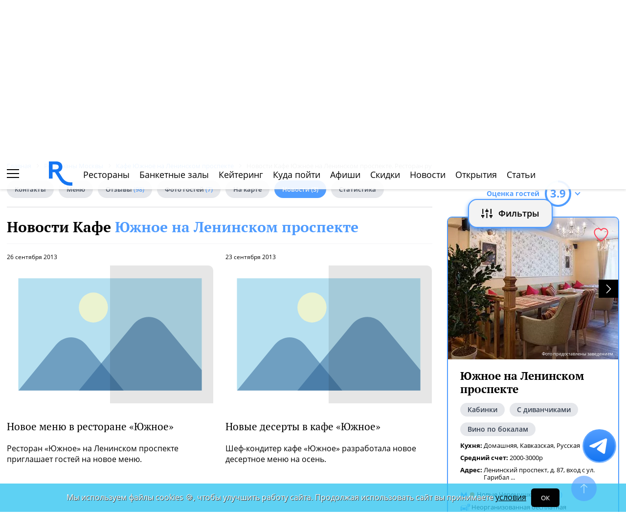

--- FILE ---
content_type: text/html; charset=UTF-8
request_url: https://www.restoran.ru/msk/detailed/restaurants/cafeyuzhnoe/news/
body_size: 14280
content:
<!DOCTYPE html><html lang="ru"><head><title>Новости Кафе Южное на Ленинском проспекте. Ресторан ру</title><meta charset="utf-8"><meta http-equiv="X-UA-Compatible" content="IE=edge"><meta name="viewport" content="width=device-width"><meta name="author" content="Restoran.ru"><meta name="yandex-verification" content="f027be3845257561" /><meta name="format-detection" content="telephone=no"><link rel="canonical" href="https://www.restoran.ru/msk/detailed/restaurants/cafeyuzhnoe/news/" /><link rel="icon" type="image/svg+xml" href="/bitrix/templates/main_2020/tpl/img/logo-open-style-corn-r-only.svg"><link rel="preconnect" href="https://www.google-analytics.com" crossorigin><link rel="dns-prefetch" href="https://www.google-analytics.com"><link rel="preconnect" href="//mc.yandex.ru/metrika/" crossorigin><link rel="dns-prefetch" href="//mc.yandex.ru/"><link rel="preload" href="/bitrix/templates/main_2020/tpl/fonts/icomoon-2020/fonts/icomoon.ttf?kab559" as="font" crossorigin><link rel="preload" href="/bitrix/templates/main_2020/tpl/fonts/Open-Sans/OpenSans-Regular.woff2" as="font" crossorigin><link rel="preload" href="/bitrix/templates/main_2020/tpl/fonts/Open-Sans/OpenSans-Bold.woff2" as="font" crossorigin><link rel="preload" href="/bitrix/templates/main_2020/tpl/fonts/PT-Serif/PTSerif-Regular.woff2" as="font" crossorigin><link rel="preload" href="/bitrix/templates/main_2020/tpl/fonts/PT-Serif/PTSerif-Bold.woff2" as="font" crossorigin><meta name="keywords" content="Новости, Кафе, Южное, на, Ленинском, проспекте., Ресторан, ру" /><meta name="description" content="Новости Кафе Южное на Ленинском проспекте. Ресторан ру" /><link href="/bitrix/templates/main_2020/tpl/styles.css?1766042331227679" type="text/css"  data-template-style="true"  rel="stylesheet" /><link href="/bitrix/templates/main_2020/tpl/right-filter.css?176399169127484" type="text/css"  data-template-style="true"  rel="stylesheet" /></head><body class=""><div id="panel"></div><!--[if lt IE 9]><div class="cap-wrapper"><div class="cap-top-title">Ваш браузер устарел!</div><div class="cap-text-about">
            Вы пользуетесь устаревшей версией браузера Internet Explorer. Данная версия браузера не поддерживает многие
            современные технологии,<br>из-за чего многие страницы отображаются некорректно
        </div><div class="browser-icons-wrapper"><ul><li><a href="http://www.apple.com/safari/download/" target="_blank">safari</a></li><li><a href="http://www.mozilla.com/firefox/" target="_blank">firefox</a></li><li><a href="http://www.opera.com/download/" target="_blank">opera</a></li><li><a href="http://www.google.com/chrome/" target="_blank">chrome</a></li></ul></div><div class="cap-company-logo"></div></div><div class="cap-overlay"></div><![endif]--><div class="site-wrapper   "><div class="header-grid"><div class="t_b_980"></div><header class="site-header"><div><div><div class="left-menu-trigger"><span></span><span></span><span></span></div><div class="change-city-trigger-wrap dropdown"><div class="dropdown-toggle" data-toggle="dropdown" data-show-overflow="true">
                                                                    Москва
                                </div><ul class="dropdown-menu"><li><a href="https://spb.restoran.ru" rel="nofollow">Санкт-Петербург</a></li></ul></div></div><div class="top-booking-phone-wrap"><div class="phone-link booking" >+7 (915) 106-07-41</div><div class="booking-link booking -has-whats-app-btn" ><div class="header-whats-app-link -has-wave" onclick="$('#callback-modal').modal('show')"></div><span><a href="/restorator-landing/">
                                            размещение рекламы на сайте
                                            </a></span></div></div></div><div class="logo-wrap with-ru"><a href="/" class="logo" aria-label="Restoran.ru главная"></a></div><div><div class="auth-trigger-wrap"><div data-href="/tpl/ajax/auth.php?backurl=/msk/detailed/restaurants/cafeyuzhnoe/news/?CATALOG_ID=restaurants&RESTOURANT=cafeyuzhnoe" class="auth ajax link" data-toggle="modal" data-target="#information">Войти</div>&nbsp;
                            <span>или</span><a href="/auth/register.php" >Регистрация</a></div><div class="social-lang-wrap"></div><a href="/restorator-landing/" class="price-link">Реклама на сайте</a></div></header><div class="special_links -less-five-items -emoji-style -macos"><a class="link ban0 --wedding" href="/msk/articles/wedding/" title="Эксклюзивные предложения для проведения вашей свадьбы в Москве" data-toggle="tooltip" data-placement="bottom" ><span>💍</span> Свадьба    </a><a class="link ban1 --brunch" href="/msk/articles/brunch/" title="Оригинальные бранчи по выходным в популярных ресторанах Москвы" data-toggle="tooltip" data-placement="bottom" ><span>🍳</span> Бранчи    </a><a class="link ban2 --birthday" href="/msk/articles/birthday/" title="Подборка интересных мест для празднования дня рождения" data-toggle="tooltip" data-placement="bottom" ><span>🎂</span> День рождения    </a><a class="link ban3 --breakfast" href="/msk/articles/breakfast/" title="Подборка ресторанов с вкусными и полезными завтраками" data-toggle="tooltip" data-placement="bottom" ><span>☕️</span> Завтраки    </a></div><div class="top-menu -lite-style"><ul><li class="fly-logo"><a href="/" ><img src="/bitrix/templates/main_2020/tpl/img/logo-open-style-deep-corn-r-only.svg" alt="Главная" width="50" height="50" loading="lazy"></a></li><li ><a href="/msk/catalog/restaurants/all/" >Рестораны</a></li><li ><a href="/msk/catalog/banket/all/" >Банкетные залы</a></li><li ><a href="/msk/catering/" >Кейтеринг</a></li><li ><a href="/msk/wheretogo/" >Куда пойти</a></li><li ><a href="/msk/afisha/" >Афиши</a></li><li ><a href="/msk/news/skidki-v-restoranakh/" >Скидки</a></li><li><a href="/msk/news/restoransnewsmsk/">Новости</a></li><li><a href="/msk/news/newplace/">Открытия</a></li><li><a href="/msk/article-list/">Статьи</a></li></ul><div class="menu-favorite-link" onclick="window.open('/msk/catalog/restaurants/all/favorite/', '_blank')" data-toggle="tooltip" data-title="Мое избранное"></div><div class="view-counter" onclick="window.open('/msk/catalog/restaurants/all/viewed/', '_blank')" data-toggle="tooltip" data-title="Недавно просмотренное"></div></div><div class="filter-wrap  -hidden-fly -active-padding"><div class="search-title-form-wrap"><form action="/msk/search/" method="get"><div class="search-title-submit-wrap"><input type="hidden" id="search_in" name="search_in" value="all"><input class="search_input" type="text" name="q" value="" placeholder="Название, метро, район, кухня" autocomplete="off"/><input type="submit" value="найти"><div class="clear-input-trigger"></div><div style="display: none"><div class="main-sections-tile-list" ><div class="section-tile -tile-map"><a href="/msk/map/near/"><span class="icon-wrap"><svg xmlns="http://www.w3.org/2000/svg" width="32" height="32" viewBox="0 0 24 24" fill="none" stroke="currentColor" stroke-width="2" stroke-linecap="round" stroke-linejoin="round" class="lucide lucide-map mb-2 drop-shadow-lg" aria-hidden="true"><path d="M14.106 5.553a2 2 0 0 0 1.788 0l3.659-1.83A1 1 0 0 1 21 4.619v12.764a1 1 0 0 1-.553.894l-4.553 2.277a2 2 0 0 1-1.788 0l-4.212-2.106a2 2 0 0 0-1.788 0l-3.659 1.83A1 1 0 0 1 3 19.381V6.618a1 1 0 0 1 .553-.894l4.553-2.277a2 2 0 0 1 1.788 0z"></path><path d="M15 5.764v15"></path><path d="M9 3.236v15"></path></svg></span><span>На карте</span></a><img alt="На карте" src="/bitrix/templates/mobile_2019/tpl/img/right-menu/right-menu--map.jpg" loading="lazy"></div><div class="section-tile -tile-afisha"><a href="/msk/afisha/"><span class="icon-wrap"><svg xmlns="http://www.w3.org/2000/svg" width="32" height="32" viewBox="0 0 24 24" fill="none" stroke="currentColor" stroke-width="2" stroke-linecap="round" stroke-linejoin="round" class="lucide lucide-calendar mb-2 drop-shadow-lg" aria-hidden="true"><path d="M8 2v4"></path><path d="M16 2v4"></path><rect width="18" height="18" x="3" y="4" rx="2"></rect><path d="M3 10h18"></path></svg></span><span>Афиша</span></a><img alt="Афиша" src="/bitrix/templates/mobile_2019/tpl/img/right-menu/right-menu--afisha.jpeg" loading="lazy"></div><div class="section-tile -tile-news"><a href="/msk/news/restoransnewsmsk/"><span class="icon-wrap"><svg xmlns="http://www.w3.org/2000/svg" width="32" height="32" viewBox="0 0 24 24" fill="none" stroke="currentColor" stroke-width="2" stroke-linecap="round" stroke-linejoin="round" class="lucide lucide-newspaper mb-2 drop-shadow-lg" aria-hidden="true"><path d="M15 18h-5"></path><path d="M18 14h-8"></path><path d="M4 22h16a2 2 0 0 0 2-2V4a2 2 0 0 0-2-2H8a2 2 0 0 0-2 2v16a2 2 0 0 1-4 0v-9a2 2 0 0 1 2-2h2"></path><rect width="8" height="4" x="10" y="6" rx="1"></rect></svg></span><span>Новости</span></a><img alt="Новости" src="/bitrix/templates/mobile_2019/tpl/img/right-menu/right-menu--news.jpeg" loading="lazy"></div><div class="section-tile -tile-discount"><a href="/msk/news/skidki-v-restoranakh/"><span class="icon-wrap"><svg xmlns="http://www.w3.org/2000/svg" width="32" height="32" viewBox="0 0 24 24" fill="none" stroke="currentColor" stroke-width="2" stroke-linecap="round" stroke-linejoin="round" class="lucide lucide-tag mb-2 drop-shadow-lg" aria-hidden="true"><path d="M12.586 2.586A2 2 0 0 0 11.172 2H4a2 2 0 0 0-2 2v7.172a2 2 0 0 0 .586 1.414l8.704 8.704a2.426 2.426 0 0 0 3.42 0l6.58-6.58a2.426 2.426 0 0 0 0-3.42z"></path><circle cx="7.5" cy="7.5" r=".5" fill="currentColor"></circle></svg></span><span>Скидки</span></a><img alt="Скидки" src="/bitrix/templates/mobile_2019/tpl/img/right-menu/right-menu--discount.jpeg" loading="lazy"></div><div class="section-tile -tile-new-year-corp"><a href="/msk/articles/new_year_corp/"><span class="icon-wrap">
                                    🥂
                                </span><span>Новогодний корпоратив</span></a><img alt="Новогодний корпоратив" src="/bitrix/templates/mobile_2019/tpl/img/right-menu/right-menu--new-year-corp.jpeg" loading="lazy"></div><div class="section-tile -tile-new-year-night"><a href="/msk/articles/new_year_night/"><span class="icon-wrap">
                                    🎇
                                </span><span>Новогодняя ночь</span></a><img alt="Новогодний корпоратив" src="/bitrix/templates/mobile_2019/tpl/img/right-menu/right-menu--new-year-night.jpeg" loading="lazy"></div><div class="section-tile -tile-weeding"><a href="/msk/articles/wedding/"><span class="icon-wrap">
                                    💍
                                </span><span>Свадьба</span></a><img alt="Свадьба" src="/bitrix/templates/mobile_2019/tpl/img/right-menu/right-menu--weeding.jpeg" loading="lazy"></div><div class="section-tile -tile-brunch"><a href="/msk/articles/brunch/"><span class="icon-wrap">
                                    🍳
                                </span><span>Бранчи</span></a><img alt="Бранчи" src="/bitrix/templates/mobile_2019/tpl/img/right-menu/right-menu--brunch.jpeg" loading="lazy"></div><div class="section-tile -tile-birthday"><a href="/msk/articles/birthday/"><span class="icon-wrap">
                                    🎂
                                </span><span>День рождения</span></a><img alt="Бранчи" src="/bitrix/templates/mobile_2019/tpl/img/right-menu/right-menu--birthday.jpeg" loading="lazy"></div><div class="section-tile -tile-breakfast"><a href="/msk/articles/breakfast/"><span class="icon-wrap">
                                    ☕️
                                </span><span>Завтраки</span></a><img alt="Завтраки" src="/bitrix/templates/mobile_2019/tpl/img/right-menu/right-menu--breakfast.jpeg" loading="lazy"></div><div class="section-tile -tile-where-to-go"><a href="/msk/wheretogo/"><span class="icon-wrap"><svg xmlns="http://www.w3.org/2000/svg" width="32" height="32" viewBox="0 0 24 24" fill="none" stroke="currentColor" stroke-width="2" stroke-linecap="round" stroke-linejoin="round" class="lucide lucide-map-pin mb-2 drop-shadow-lg" aria-hidden="true"><path d="M20 10c0 4.993-5.539 10.193-7.399 11.799a1 1 0 0 1-1.202 0C9.539 20.193 4 14.993 4 10a8 8 0 0 1 16 0"></path><circle cx="12" cy="10" r="3"></circle></svg></span><span>Куда пойти</span></a><img alt="Куда пойти" src="/bitrix/templates/mobile_2019/tpl/img/right-menu/right-menu--where-to-go.jpeg" loading="lazy"></div><div class="section-tile -tile-ios"><a href="https://apps.apple.com/ru/app/restoran-ru-%D0%BF%D0%BE%D0%B8%D1%81%D0%BA-%D0%B8-%D0%B1%D1%80%D0%BE%D0%BD%D0%B8%D1%80%D0%BE%D0%B2%D0%B0%D0%BD%D0%B8%D0%B5-%D1%80%D0%B5%D1%81%D1%82%D0%BE%D1%80%D0%B0%D0%BD%D0%BE%D0%B2/id1158540440"
                               target="_blank" rel="noopener"><span class="icon-wrap">
                                🍎
                            </span><span>App Store</span></a><img alt="App Store приложение" src="/bitrix/templates/mobile_2019/tpl/img/right-menu/ios.jpg" loading="lazy"></div><div class="section-tile -tile-android"><a href="https://play.google.com/store/apps/details?id=ru.restoran.androidapp"
                               target="_blank" rel="noopener"><span class="icon-wrap">
                                📱
                            </span><span>Google Play</span></a><img alt="Google Play приложение" src="/bitrix/templates/mobile_2019/tpl/img/right-menu/playmarket.jpg" loading="lazy"></div></div></div><div class="search-suggest -form-position" ></div></div><div><div class="show-filter-trigger icon-fiter-trigger ">Фильтры</div><a href="/msk/map/near/" class="on-map-button">На карте</a><a href="/msk/catalog/restaurants/all/distance/" class="near-button">Рядом</a></div></form></div><div class="custom-facet-filter-wrapper show-hide-filter-wrap -active"><span class="icon-spinner2 active spinner"></span><div class="custom-facet-filter-wrapper-input"></div></div><div class="filter-right  "><div class="filter-overflow-area"><div class="title-line"><div class="title">Фильтры <span class="hidden"></span></div><div class="close-right-filter-trigger"></div></div><span class="icon-spinner2 active spinner"></span><div class="filter-loadable-area -invisible"></div></div></div><div class="fly-filter-trigger " title="Показать/скрыть фильтр"><span>Фильтры</span></div></div><div class="center-grid"><div class="breadcrumb" itemscope itemtype="http://schema.org/BreadcrumbList"><div class="breadcrumb-item" itemprop="itemListElement" itemscope itemtype="http://schema.org/ListItem"><a href="/" title="Главная" itemprop="item" itemscope itemtype="https://schema.org/Thing" itemid="/"><span itemprop="name">Главная</span></a><meta itemprop="position" content="1" /></div><div class="breadcrumb-item" itemprop="itemListElement" itemscope itemtype="http://schema.org/ListItem"><a href="/msk/catalog/restaurants/all/" title="Рестораны Москвы" itemprop="item" itemscope itemtype="https://schema.org/Thing" itemid="/msk/catalog/restaurants/all/"><span itemprop="name">Рестораны Москвы</span></a><meta itemprop="position" content="2" /></div><div class="breadcrumb-item" itemprop="itemListElement" itemscope itemtype="http://schema.org/ListItem"><a href="/msk/detailed/restaurants/cafeyuzhnoe/" title="Кафе Южное на Ленинском проспекте" itemprop="item" itemscope itemtype="https://schema.org/Thing" itemid="/msk/detailed/restaurants/cafeyuzhnoe/"><span itemprop="name">Кафе Южное на Ленинском проспекте</span></a><meta itemprop="position" content="3" /></div><div class="breadcrumb-item" itemprop="itemListElement" itemscope itemtype="http://schema.org/ListItem"><span itemprop="name">Новости Кафе Южное на Ленинском проспекте. Ресторан ру</span><meta itemprop="position" content="4" /></div></div></div></div><main class="site-main"><div class="left-right-flex-wrap place-list-side-wrap"><div class="left-side"><div class="content-menu-wrap -padding-bottom" ><ul class="nav nav-tabs -round-items"><li><a href="/msk/detailed/restaurants/cafeyuzhnoe/#place-information" >Контакты</a></li><li ><a href="/msk/detailed/restaurants/cafeyuzhnoe/menu/" >Меню</a></li><li ><a href="/msk/opinions/restaurants/cafeyuzhnoe/" >Отзывы <span>(98)</span></a></li><li><a href="/msk/detailed/restaurants/cafeyuzhnoe/#photo-reviews" >Фото гостей <span>(7)</span></a></li><li><a href="/msk/detailed/restaurants/cafeyuzhnoe/#map" >На карте</a></li><li class="active"><a href="/msk/detailed/restaurants/cafeyuzhnoe/news/" >Новости <span>(3)</span></a></li><li ><a href="/msk/detailed/restaurants/cafeyuzhnoe/statistic/" rel="nofollow" >Статистика</a></li></ul></div><h1>                    Новости Кафе <a href="/msk/detailed/restaurants/cafeyuzhnoe/">Южное на Ленинском проспекте</a></h1><div class="news-list -two-item-grid"><div class="news-item" ><a href="/msk/news/restoransnewsmsk/novoe_menyu_v_restorane_yujnoe/" target="_blank"></a><div class="date">26 сентября 2013</div><div class="image-wrap"><img src="/tpl/images/no-photo-icon.svg" srcset="/tpl/images/no-photo-icon.svg 1x, /tpl/images/no-photo-icon.svg 2x" alt="Новое меню в ресторане «Южное»"></div><div class="text"><div class="name">Новое меню в ресторане «Южное»</div><div class="about">
                        Ресторан «Южное» на Ленинском проспекте приглашает гостей на новое меню.                    </div></div><div class="display-flex"><div class="display-flex"><div class="viewed-counter">7047</div><div class="review-counter">0</div></div><a href="/msk/news/restoransnewsmsk/novoe_menyu_v_restorane_yujnoe/">Далее</a></div></div><div class="news-item" ><a href="/msk/news/restoransnewsmsk/novyie_desertyi_v_kafe_yujnoe/" target="_blank"></a><div class="date">23 сентября 2013</div><div class="image-wrap"><img src="/tpl/images/no-photo-icon.svg" srcset="/tpl/images/no-photo-icon.svg 1x, /tpl/images/no-photo-icon.svg 2x" alt="Новые десерты в кафе «Южное»"></div><div class="text"><div class="name">Новые десерты в кафе «Южное»</div><div class="about">
                        Шеф-кондитер кафе «Южное» разработала новое десертное меню на осень.                    </div></div><div class="display-flex"><div class="display-flex"><div class="viewed-counter">6076</div><div class="review-counter">0</div></div><a href="/msk/news/restoransnewsmsk/novyie_desertyi_v_kafe_yujnoe/">Далее</a></div></div><div class="news-item" ><a href="/msk/news/restoransnewsmsk/novyie_desertyi_ot_shef-konditera_kafe_yujnoe/" target="_blank"></a><div class="date">17 января 2013</div><div class="image-wrap"><img src="/tpl/images/no-photo-icon.svg" srcset="/tpl/images/no-photo-icon.svg 1x, /tpl/images/no-photo-icon.svg 2x" alt="Новые десерты от шеф-кондитера кафе «Южное»"></div><div class="text"><div class="name">Новые десерты от шеф-кондитера кафе «Южное»</div><div class="about">
                        Десертная и чайная карта кафе «Южное» пополнилась новыми видами домашних десертов.                    </div></div><div class="display-flex"><div class="display-flex"><div class="viewed-counter">6826</div><div class="review-counter">0</div></div><a href="/msk/news/restoransnewsmsk/novyie_desertyi_ot_shef-konditera_kafe_yujnoe/">Далее</a></div></div><div class="clearfix"></div><div class="navigation for-news-list no-map-link" ></div></div></div><div class="right-side mobile-visible display-flex"><div class="sticky-wrap fixed-bottom"><div class="current-place-wrap"><div class="rating-trigger-wrap"><div class="rating-title">Оценка гостей</div><div class="rating-round-bg"><svg xmlns="http://www.w3.org/2000/svg" xmlns:xlink="http://www.w3.org/1999/xlink" width="54" height="54"><circle stroke="#2fc5f0" stroke-width="4" r="25" cx="27" cy="27" fill="transparent" stroke-dasharray="360" stroke-dashoffset="235.2"></circle></svg><span>3.9</span></div></div><div class="rating-description thin-style" ><div class="reviews-marks-count">49 оценок | 98 отзывов</div><div class="rating-category-str"><div class="rating-category-name">Кухня </div><div class="rating-category-value"><div class="rating-category-line" style="width: 92%"></div><span>4.6  <span>(5 оценок)</span></span></div></div><div class="rating-category-str"><div class="rating-category-name">Бар </div><div class="rating-category-value"><div class="rating-category-line" style="width: 94%"></div><span>4.7  <span>(3 оценки)</span></span></div></div><div class="rating-category-str"><div class="rating-category-name">Сервис </div><div class="rating-category-value"><div class="rating-category-line" style="width: 54%"></div><span>2.7  <span>(7 оценок)</span></span></div></div><div class="rating-category-str"><div class="rating-category-name">Цена </div><div class="rating-category-value"><div class="rating-category-line" style="width: 88%"></div><span>4.4  <span>(5 оценок)</span></span></div></div><div class="rating-category-str"><div class="rating-category-name">Качество </div><div class="rating-category-value"><div class="rating-category-line" style="width: 88%"></div><span>4.4  <span>(5 оценок)</span></span></div></div><div class="rating-category-str"><div class="rating-category-name">Интерьер </div><div class="rating-category-value"><div class="rating-category-line" style="width: 80%"></div><span>4.0  <span>(5 оценок)</span></span></div></div><div class="rating-category-str"><div class="rating-category-name">Атмосфера </div><div class="rating-category-value"><div class="rating-category-line" style="width: 70%"></div><span>3.5  <span>(6 оценок)</span></span></div></div><div class="rating-category-str"><div class="rating-category-name">Расположение </div><div class="rating-category-value"><div class="rating-category-line" style="width: 84%"></div><span>4.2  <span>(5 оценок)</span></span></div></div><div class="rating-category-str"><div class="rating-category-name">Парковка </div><div class="rating-category-value"><div class="rating-category-line" style="width: 74%"></div><span>3.7  <span>(3 оценки)</span></span></div></div><div class="rating-category-str"><div class="rating-category-name">Вернусь еще </div><div class="rating-category-value"><div class="rating-category-line" style="width: 80%"></div><span>4.0  <span>(5 оценок)</span></span></div></div></div><div class="priority-slider"><div class="carousel-body"><div class="item active"><a target="_blank" href="/msk/detailed/restaurants/cafeyuzhnoe/" ><img src="/upload/resize_cache/iblock/d92/350_290_2/yuzhnoe_garibaldi_zal1_001.webp" srcset="/upload/resize_cache/iblock/d92/350_290_2/yuzhnoe_garibaldi_zal1_001.webp 1x, /upload/resize_cache/iblock/d92/700_580_2/yuzhnoe_garibaldi_zal1_001.webp 2x" alt="Южное на Ленинском проспекте" loading="lazy" class="" width="350" height="290"></a></div><div class="item "><a target="_blank" href="/msk/detailed/restaurants/cafeyuzhnoe/" ><img src="/upload/resize_cache/iblock/748/350_290_2/yuzhnoe_garibaldi_zal1_004.webp" srcset="/upload/resize_cache/iblock/748/350_290_2/yuzhnoe_garibaldi_zal1_004.webp 1x, /upload/resize_cache/iblock/748/700_580_2/yuzhnoe_garibaldi_zal1_004.webp 2x" alt="Южное на Ленинском проспекте" loading="lazy" class="" width="350" height="290"></a></div><div class="item "><a target="_blank" href="/msk/detailed/restaurants/cafeyuzhnoe/" ><img src="/upload/resize_cache/iblock/0f5/350_290_2/yuzhnoe_garibaldi_zal1_006.webp" srcset="/upload/resize_cache/iblock/0f5/350_290_2/yuzhnoe_garibaldi_zal1_006.webp 1x, /upload/resize_cache/iblock/0f5/700_580_2/yuzhnoe_garibaldi_zal1_006.webp 2x" alt="Южное на Ленинском проспекте" loading="lazy" class="" width="350" height="290"></a></div><div class="item "><a target="_blank" href="/msk/detailed/restaurants/cafeyuzhnoe/" ><img src="/upload/resize_cache/iblock/50c/350_290_2/yuzhnoe_garibaldi_zal1_009.webp" srcset="/upload/resize_cache/iblock/50c/350_290_2/yuzhnoe_garibaldi_zal1_009.webp 1x, /upload/resize_cache/iblock/50c/700_580_2/yuzhnoe_garibaldi_zal1_009.webp 2x" alt="Южное на Ленинском проспекте" loading="lazy" class="" width="350" height="290"></a></div><div class="item "><a target="_blank" href="/msk/detailed/restaurants/cafeyuzhnoe/" ><img src="/upload/resize_cache/iblock/ee4/350_290_2/yuzhnoe_garibaldi_zal2_001.webp" srcset="/upload/resize_cache/iblock/ee4/350_290_2/yuzhnoe_garibaldi_zal2_001.webp 1x, /upload/resize_cache/iblock/ee4/700_580_2/yuzhnoe_garibaldi_zal2_001.webp 2x" alt="Южное на Ленинском проспекте" loading="lazy" class="" width="350" height="290"></a></div><div class="item "><a target="_blank" href="/msk/detailed/restaurants/cafeyuzhnoe/" ><img src="/upload/resize_cache/iblock/5c8/350_290_2/yuzhnoe_garibaldi_zal2_002.webp" srcset="/upload/resize_cache/iblock/5c8/350_290_2/yuzhnoe_garibaldi_zal2_002.webp 1x, /upload/resize_cache/iblock/5c8/700_580_2/yuzhnoe_garibaldi_zal2_002.webp 2x" alt="Южное на Ленинском проспекте" loading="lazy" class="" width="350" height="290"></a></div><div class="item "><a target="_blank" href="/msk/detailed/restaurants/cafeyuzhnoe/" ><img src="/upload/resize_cache/iblock/479/350_290_2/yuzhnoe_garibaldi_zal2_003.webp" srcset="/upload/resize_cache/iblock/479/350_290_2/yuzhnoe_garibaldi_zal2_003.webp 1x, /upload/resize_cache/iblock/479/700_580_2/yuzhnoe_garibaldi_zal2_003.webp 2x" alt="Южное на Ленинском проспекте" loading="lazy" class="" width="350" height="290"></a></div><div class="item "><a target="_blank" href="/msk/detailed/restaurants/cafeyuzhnoe/" ><img src="/upload/resize_cache/iblock/7dd/350_290_2/yuzhnoe_garibaldi_zal3_001.webp" srcset="/upload/resize_cache/iblock/7dd/350_290_2/yuzhnoe_garibaldi_zal3_001.webp 1x, /upload/resize_cache/iblock/7dd/700_580_2/yuzhnoe_garibaldi_zal3_001.webp 2x" alt="Южное на Ленинском проспекте" loading="lazy" class="" width="350" height="290"></a></div><div class="item "><a target="_blank" href="/msk/detailed/restaurants/cafeyuzhnoe/" ><img src="/upload/resize_cache/iblock/0f1/350_290_2/yuzhnoe_garibaldi_veranda_003.webp" srcset="/upload/resize_cache/iblock/0f1/350_290_2/yuzhnoe_garibaldi_veranda_003.webp 1x, /upload/resize_cache/iblock/0f1/700_580_2/yuzhnoe_garibaldi_veranda_003.webp 2x" alt="Южное на Ленинском проспекте" loading="lazy" class="" width="350" height="290"></a></div><div class="item "><a target="_blank" href="/msk/detailed/restaurants/cafeyuzhnoe/" ><img src="/upload/resize_cache/iblock/095/350_290_2/yuzhnoe_garibaldi_veranda_001.webp" srcset="/upload/resize_cache/iblock/095/350_290_2/yuzhnoe_garibaldi_veranda_001.webp 1x, /upload/resize_cache/iblock/095/700_580_2/yuzhnoe_garibaldi_veranda_001.webp 2x" alt="Южное на Ленинском проспекте" loading="lazy" class="" width="350" height="290"></a></div></div><div class="prev carousel-control icon-arrow-left2" role="button"></div><div class="next carousel-control icon-arrow-right2" role="button"></div><div class="slider-photo-sign">Фото предоставлены заведением</div><div class="to-favorite" data-id="387898"></div></div><div class="place-border-wrap"><h2><a target="_blank" href="/msk/detailed/restaurants/cafeyuzhnoe/" >Южное на Ленинском проспекте</a></h2><div class="tag-line -round-corn-links"><div class="common-link"><a href="/msk/catalog/restaurants/osobennosti/vipkabina/"
                                       target="_blank" >Кабинки</a></div><div class="common-link"><a href="/msk/catalog/restaurants/osobennosti/stoliki_s_divanami/"
                                       target="_blank" >С диванчиками</a></div><div class="common-link"><a href="/msk/catalog/restaurants/predlozheniya/vino_po_bokalam/"
                                       target="_blank" >Вино по бокалам</a></div></div><div class="props"><div class="clearfix"></div><div class="prop kitchen" data-prop-name="kitchen"><div class="name">Кухня:&nbsp;</div><div class="value"><a href="/msk/catalog/restaurants/kitchen/homestyle/" >Домашняя</a>, <a href="/msk/catalog/restaurants/kitchen/caucasian/" >Кавказская</a>, <a href="/msk/catalog/restaurants/kitchen/russian/" >Русская</a></div></div><div class="prop average_bill" data-prop-name="average_bill"><div class="name">Средний счет:&nbsp;</div><div class="value">
                                                                                                                        2000-3000р                                                                            
                                </div></div><div class="prop address" data-prop-name="address"><div class="name">Адрес:&nbsp;</div><div class="value">
                                                                                                                        Ленинский проспект, д. 87, вход с ул. Гарибал <a href="/msk/detailed/restaurants/cafeyuzhnoe/#props" target="_blank" class="more-props-from-list" >...</a></div></div><div class="prop subway"><div class="value"><span class="line-color section-44176"></span><a href="/msk/catalog/restaurants/metro/newcheryomuchki/" >Новые Черемушки</a><span style="color: #509CFF;"> (1.56 км)</span></div></div><div class="prop parking" data-prop-name="parking"><div class="value">
                                                                                                                        Неорганизованная бесплатная                                                                            
                                </div></div></div><div class="place-phone">+7 (499) 132‒40‒88</div></div></div></div></div></div><div class="preview_footer_text"></div><div class="news-custom-subscribe-container" ></div></main><!-- END site-main --></div><!-- END site-wrapper --><div class="left-menu-wrap"><div class="main-header-trigger-wrap"><div class="left-menu-closer-trigger  active"><span></span><span></span><span></span></div><div class="logo-wrap"><a href="/" class="logo" aria-label="Главная"></a></div><div class="right-triggers-wrap"><div class="filter-trigger show-filter-trigger"></div><a href="/msk/map/near/" class="map-trigger-link" aria-label="Поиск на карте"></a></div></div><div class="city-select-wrap"><div class="city-lines"><div class="current-city">
                                            Москва
                                    </div><div class="select-city-trigger">
                    Ваш город
                </div></div><div class="another-city-link"><a href="/?CITY_ID=spb">Санкт-Петербург</a></div></div><div class="left-menu-closer"></div><div class="flex-wrap"><div class="item-menu-str favorite-icon"><a href="/msk/catalog/restaurants/all/favorite/" class="favorite-link" rel="nofollow">Избранное
                    <span></span></a><div class="item-menu-str-border-wrap"></div></div><div class="item-menu-str viewed-icon"><a href="/msk/catalog/restaurants/all/viewed/" class="viewed-link" rel="nofollow">Просмотренное
                        <span></span></a><div class="item-menu-str-border-wrap"></div></div><div class="item-menu-str "><div class="social-wrap"><div class="socials-title">Присоединяйтесь к нам</div><a href="https://vk.com/restoranru" class="vk-link" target="_blank" aria-label="Группа vk" title="Группа vk" rel="nofollow"></a><a
                                href="https://t.me/restoran_me" class="tg-link" target="_blank" aria-label="Группа telegram" title="Группа telegram" rel="nofollow"></a><a
                                href="https://zen.yandex.ru/id/623c1cc2ce76351f6dd14033" class="zen-link" rel="nofollow"
                                target="_blank" title="Яндекс Дзен" aria-label="Группа telegram"><svg xmlns="http://www.w3.org/2000/svg" viewBox="0 0 26 30" width="36" height="36"><path d="M15.916 12.334c1.96 1.959 4.887 2.33 10.07 2.4-.14-6.883-5.622-12.44-12.472-12.708.062 5.331.414 8.319 2.402 10.308zM10.334 12.334c1.99-1.99 2.34-4.981 2.403-10.32C5.768 2.153.153 7.767.013 14.736c5.34-.062 8.33-.413 10.32-2.403zM15.916 17.916c-1.957 1.958-2.329 4.883-2.4 10.058 6.766-.267 12.191-5.692 12.458-12.457-5.175.07-8.1.442-10.058 2.4zM10.334 17.916c-1.99-1.988-4.977-2.34-10.308-2.402.268 6.85 5.825 12.333 12.707 12.473-.07-5.184-.44-8.111-2.4-10.07z"
                                      fill="#277ceb"></path></svg></a></div><div class="item-menu-str-border-wrap"></div></div><div class="item-menu-str red-theme"><a href="/restorator-landing/"  >Реклама на сайте</a><div class="item-menu-str-border-wrap"></div></div><div class="item-menu-str red-theme"><a href="/msk/contacts/"  >Контакты</a><div class="item-menu-str-border-wrap"></div></div><div class="item-menu-str red-theme -where-to-go-icon"><a href="/msk/wheretogo/"  >Куда пойти</a><div class="item-menu-str-border-wrap"></div></div><div class="item-menu-str red-theme weeding"><a href="/msk/articles/wedding/"  >Свадьбы</a><div class="item-menu-str-border-wrap"></div></div><div class="item-menu-str red-theme birthday"><a href="/msk/articles/birthday/"  >День рождения</a><div class="item-menu-str-border-wrap"></div></div><div class="item-menu-str red-theme breakfast"><a href="/msk/articles/breakfast/"  >Завтраки</a><div class="item-menu-str-border-wrap"></div></div><div class="item-menu-str red-theme brunch"><a href="/msk/articles/brunch/"  >Бранч</a><div class="item-menu-str-border-wrap"></div></div><div class="item-menu-str has-sub-menu blue-theme book-icon"><span>Журнал</span><div class="item-menu-str-border-wrap"></div><div class="sub-menu-list"><div class="item-menu-str -news-icon"><a href="/msk/news/restoransnewsmsk/"  >Новости ресторанов</a><div class="item-menu-str-border-wrap"></div></div><div class="item-menu-str -discoveries-icon"><a href="/msk/news/newplace/"  >Открытия</a><div class="item-menu-str-border-wrap"></div></div><div class="item-menu-str -articles-icon"><a href="/msk/article-list/"  >Статьи</a><div class="item-menu-str-border-wrap"></div></div><div class="item-menu-str -reviews-icon"><a href="/msk/news/restvew/"  >Обзоры</a><div class="item-menu-str-border-wrap"></div></div><div class="item-menu-str -critic-icon"><a href="/msk/blogs/"  >Критика</a><div class="item-menu-str-border-wrap"></div></div></div></div><div class="item-menu-str red-theme discount-icon"><a href="/msk/news/skidki-v-restoranakh/"  >Скидки и акции</a><div class="item-menu-str-border-wrap"></div></div><div class="item-menu-str red-theme afisha-icon"><a href="/msk/afisha/"  >Афиша</a><div class="item-menu-str-border-wrap"></div></div><div class="item-menu-str red-theme reviews-icon"><a href="/msk/opinions/"  >Отзывы</a><div class="item-menu-str-border-wrap"></div></div><div class="item-menu-str red-theme ratings-icon"><a href="/msk/ratings/"  >Рейтинги</a><div class="item-menu-str-border-wrap"></div></div><div class="item-menu-str has-sub-menu blue-theme "><span>Рестораны</span><div class="item-menu-str-border-wrap"></div><div class="sub-menu-list"><div class="item-menu-str near-icon"><a href="/msk/catalog/restaurants/all/distance/"  >Рядом со мной</a><div class="item-menu-str-border-wrap"></div></div><div class="item-menu-str list-icon"><a href="/msk/catalog/restaurants/all/"  >Каталог</a><div class="item-menu-str-border-wrap"></div></div><div class="item-menu-str reviews-icon"><a href="/msk/opinions/"  >Отзывы</a><div class="item-menu-str-border-wrap"></div></div></div></div><div class="item-menu-str has-sub-menu blue-theme people-icon"><span>Банкетные залы</span><div class="item-menu-str-border-wrap"></div><div class="sub-menu-list"><div class="item-menu-str near-icon"><a href="/msk/catalog/banket/all/distance/"  >Рядом со мной</a><div class="item-menu-str-border-wrap"></div></div><div class="item-menu-str list-icon"><a href="/msk/catalog/banket/all/"  >Каталог</a><div class="item-menu-str-border-wrap"></div></div><div class="item-menu-str reviews-icon"><a href="/msk/opinions/"  >Отзывы</a><div class="item-menu-str-border-wrap"></div></div></div></div><div class="item-menu-str red-theme catering"><a href="/msk/catering/"  >Кейтеринг</a><div class="item-menu-str-border-wrap"></div></div><div class="item-menu-str restorator-reg"><a href="/auth/register_restorator.php"  >Регистрация ресторатора</a><div class="item-menu-str-border-wrap"></div></div></div><div class="book-trigger-wrap"><div class="app-links-wrap"><div class="title first">Приложение Restoran.ru</div><div class="about"><a href="https://apps.apple.com/ru/app/restoran-ru-%D0%BF%D0%BE%D0%B8%D1%81%D0%BA-%D0%B8-%D0%B1%D1%80%D0%BE%D0%BD%D0%B8%D1%80%D0%BE%D0%B2%D0%B0%D0%BD%D0%B8%D0%B5-%D1%80%D0%B5%D1%81%D1%82%D0%BE%D1%80%D0%B0%D0%BD%D0%BE%D0%B2/id1158540440"
                   target="_blank" rel="noopener"><img src="/tpl/images/desktop-svg/footer-app-link-logo.svg"
                                                       alt="Установить приложение в AppStore" class="icon-svg"
                                                       width="140" height="40" loading="lazy"></a><a
                        href="https://play.google.com/store/apps/details?id=ru.restoran.androidapp" target="_blank"
                        rel="noopener"><img src="/tpl/images/desktop-svg/footer-app-link-logo-playmarket.svg"
                                            alt="Установить приложение в PlayMarket" class="icon-svg" width="135"
                                            height="40" loading="lazy"></a></div><div class="qr-wrap"><img src="/bitrix/templates/main_2020/tpl/img/qr-code-restoran-app-link--small.png" alt="qr приложение restoran.ru" loading="lazy" width="100" height="100"></div></div><div class="copyright-text">© 2026 Ресторан.Ru Свидетельство о
            регистрации СМИ №ФС 77-20474 Перепечатка
            и использование любых материалов
            (текстовых и графических элементов),
            допускается только с письменного
            разрешения редакции Ресторан.Ru
            <br><br>
            ООО «Ресторан.ру» ОГРН 1027804846860, ИНН 7810266724<br>
            Санкт-Петербург, г. Павловск, пер. Партизанский, д. 61, стр.1<br>
            Режим работы: пн-пт, с 10:00 до 18:00.
        </div></div></div><footer class="footer  -hide-menu"><div class="footer-grid"><div class="top-line"><div><a href="/" class="footer-logo " aria-label="Restoran.ru главная"><img src="/bitrix/templates/main_2020/tpl/img/logo-open-style-white--corn.svg" alt="Restoran.ru главная" loading="lazy"></a><div class="booking-phone-wrap"><a href="tel:+79151060741" class="phone-link icon-phone" rel="nofollow">+7 (915) 106-07-41</a><span>по вопросам размещения рекламы</span></div></div><div class="download-app-wrap -with-socials"><div class="qr-wrap"><img src="/bitrix/templates/main_2020/tpl/img/qr-code-restoran-app-link--small.png" alt="qr приложение restoran.ru" loading="lazy" width="100" height="100"></div><div><div>Приложение Restoran.ru</div><div><a href="https://apps.apple.com/ru/app/restoran-ru-%D0%BF%D0%BE%D0%B8%D1%81%D0%BA-%D0%B8-%D0%B1%D1%80%D0%BE%D0%BD%D0%B8%D1%80%D0%BE%D0%B2%D0%B0%D0%BD%D0%B8%D0%B5-%D1%80%D0%B5%D1%81%D1%82%D0%BE%D1%80%D0%B0%D0%BD%D0%BE%D0%B2/id1158540440" target="_blank" rel="noopener"><img src="/tpl/images/desktop-svg/footer-app-link-logo.svg" alt="Установить приложение в AppStore" class="icon-svg" width="140" height="40" loading="lazy"></a><a href="https://play.google.com/store/apps/details?id=ru.restoran.androidapp" target="_blank" rel="noopener"><img src="/tpl/images/desktop-svg/footer-app-link-logo-playmarket.svg" alt="Установить приложение в PlayMarket" class="icon-svg" width="135" height="40" loading="lazy"></a></div></div></div></div><div class="show-footer-menu-trigger">Навигация по сайту</div><div class="bottom-menu-wrap-wrap"><div class="bottom-menu-wrap"><!--noindex--><div><ul><li><span>Портал</span><ul><li><a href="/auth/"  >Вход</a></li><li><a href="/auth/register_restorator.php#restorator"  >Добавить заведение</a></li><li><a href="/restorator-landing/"  >Реклама</a></li><li><a href="/msk/contacts/"  >Контакты</a></li><li><a href="/msk/news/restoransnewsmsk/litsenzionnoe_soglashenie_na_ispolzovanie_fotograficheskih_proizvedeniy/"  >Лицензионное соглашение</a></li><li><a href="/privacy-policy/"  >Политика обработки персональных данных</a></li><li><a href="/auth/user_license_agreement.php"  >Пользовательское соглашение</a></li><li><a href="/mail-agreement/"  >Согласие на получение рекламной рассылки</a></li></ul></li></ul></div><!--/noindex--><div><ul><li><a href="/msk/catalog/restaurants/all/" title="Рестораны Москвы" >Рестораны</a></li></ul></div><div><ul><li><a href="/msk/catalog/banket/all/"  >Банкетные залы</a></li></ul></div><div><ul><li><a href="/msk/catering/"  >Кейтеринг</a></li></ul></div><div><ul><li><a href="/msk/wheretogo/"  >Куда пойти</a><ul><li><a href="/msk/catalog/restaurants/osobennosti/panoramnyjvidnagorod/" title="Панорамные рестораны Москвы" >Панорамные рестораны</a></li><li><a href="/msk/catalog/restaurants/prigorody/all/" title="Рестораны за городом - Москва" >Рестораны за городом</a></li><li><a href="/msk/catalog/restaurants/detyam/chroom/"  >Рестораны с детской комнатой</a></li></ul></li></ul></div><div><ul><li><a href="/msk/afisha/"  >Афиши</a><ul><li><a href="/msk/afisha/?event_type%5B%5D=446666"  >Живая музыка</a></li><li><a href="/msk/afisha/?event_type%5B%5D=446668"  >DJ-сет</a></li><li><a href="/msk/afisha/?event_type%5B%5D=424512"  >Концерт</a></li></ul></li></ul></div><div><ul><li><a href="/msk/news/skidki-v-restoranakh/"  >Скидки</a><ul><li><a href="/msk/news/skidki-v-restoranakh/?event_type%5B%5D=2996793"  >Банкет</a></li><li><a href="/msk/news/skidki-v-restoranakh/?event_type%5B%5D=2996785"  >День рождения</a></li><li><a href="/msk/news/skidki-v-restoranakh/?event_type%5B%5D=2996786"  >Меню</a></li></ul></li></ul></div><div><ul><li><span>Журнал</span><ul><li><a href="/msk/news/restoransnewsmsk/"  >Новости ресторанов</a></li><li><a href="/msk/news/newplace/"  >Открытия</a></li><li><a href="/msk/article-list/"  >Статьи</a></li><li><a href="/msk/news/restvew/"  >Обзоры</a></li><li><a href="/msk/blogs/"  >Критика</a></li></ul></li></ul></div></div></div><div class="bottom-line"><div><div class="sixty-th-text">18+</div><div class="copyright-text"><div>
                        © 2026 Ресторан.Ru<br>
                        Свидетельство о регистрации СМИ №ФС 77-20474<br>
                        При использовании материалов гиперссылка на restoran.ru обязательна
                    </div><div>
                        ООО «Ресторан.ру» ОГРН 1027804846860, ИНН 7810266724<br>
                        Санкт-Петербург, г. Павловск, пер. Партизанский, д. 61, стр.1<br>
                        Режим работы: пн-пт, с 10:00 до 18:00.
                    </div></div></div><div><!-- Top.Mail.Ru logo --><a href="https://top-fwz1.mail.ru/jump?from=432665"><img src="https://top-fwz1.mail.ru/counter?id=432665;t=479;l=1" height="31" width="88" alt="Top.Mail.Ru" style="border:0;" /></a><!-- /Top.Mail.Ru logo --></div></div><div class="footer-service-text">
            Вся информация о товарах и ценах Заведений (включая ассортимент, стоимость блюд и алкогольной продукции), а также услугах, предоставленная на сайте, носит исключительно информационно-справочный характер и ни при каких условиях не является публичной офертой, определяемой положениями статьи 437 Гражданского кодекса Российской Федерации.
            Для получения подробной информации о наличии и стоимости указанных на сайте товаров и/или услуг конкретного Заведения обращайтесь непосредственно в Заведение.
        </div></div></footer><div id="overflow" ></div><div class="modal booking-modal" id="booking-banket" tabindex="-1" role="dialog"><div class="modal-dialog"><div class="modal-content"><button type="button" data-dismiss="modal" class="close-modal"></button><div class="modal-body"></div></div></div></div><div class="modal booking-modal booking-table-modal" id="booking-table" tabindex="-1" role="dialog"><div class="modal-dialog"><div class="modal-content"><button type="button" data-dismiss="modal" class="close-modal"></button><div class="modal-body"></div></div></div></div><div class="modal information" id="information" tabindex="-1" role="dialog"><div class="modal-dialog"><div class="modal-content"><button type="button" data-dismiss="modal" class="close-modal"></button><div class="modal-body"></div></div></div></div><div class="to-top-btn-bg catalog-button"></div><div class="check-city-trigger"></div><div class="modal fade filter-overflow in" tabindex="-1" role="dialog" ><div class="modal-dialog"><span class="icon-spinner2 spinner" style="display: block;font-size: 90px;margin-left: -45px;"></span></div></div><div class="modal fade favorite-modal" id="favorite-modal" tabindex="-1" role="dialog"><div class="modal-dialog"><div class="modal-content"><div class="modal-body"><div data-dismiss="modal" class="close-modal"></div><div class="favorite-about">
                    Материал добавлен в <a href="/msk/catalog/restaurants/all/favorite/" rel="nofollow" class="favorite-link">избранное</a></div></div></div></div></div><div class="whats-app-link-wrap"><div class="whats-app-link -has-wave" onclick="$('#callback-modal').modal('show')"></div></div><div class="modal fade favorite-modal callback-modal" id="callback-modal" tabindex="-1" role="dialog"><div class="modal-dialog"><div class="modal-content"><div class="modal-body"><div data-dismiss="modal" class="close-modal"></div><div class="callback-about"><div class="title">Мы на связи в мессенджерах</div><div class="about"><div class="btn-link" data-href="https://t.me/restoran_msk_spb" onclick="window.open($(this).data('href'),'_blank')">В Telegram</div><div class="qr-wrap"><img src="/bitrix/templates/main_2020/tpl/img/qr-tg.jpg" alt="qr tg restoran.ru" loading="lazy" width="130" height="130"><br>
                                Напишите с телефона
                            </div></div></div></div></div></div></div><div class="location-fixed-line"><div class="close-line"></div><div class="location-image"><img src="/bitrix/templates/mobile_2019/tpl/img/list-location-logo--red.svg" alt="location" loading="lazy" width="70" height="105"></div><div class="location-about"><div class="title">Поделиться геопозицией</div><div class="about">используется для поиска ближайших заведений,
                отображения расстояния до заведения
            </div><div class="location-btn-wrap"><div class="location-trigger">Ок</div><div class="close-trigger" >Отмена</div></div></div></div><div id="system_loading">Загрузка...</div><div class="template_2020"></div><!-- Yandex.Metrika counter --><noscript><div><img src="https://mc.yandex.ru/watch/39465555" style="position:absolute; left:-9999px;" alt="" /></div></noscript><!-- /Yandex.Metrika counter --><!-- Rating@Mail.ru counter --><noscript><div style="position:absolute;left:-10000px;"><img src="//top-fwz1.mail.ru/counter?id=432665;js=na" style="border:0;" height="1" width="1" alt="–ейтинг@Mail.ru" /></div></noscript><!-- //Rating@Mail.ru counter --><div class="cookie-line" ><div class="center-grid" ><div>
                Мы используем файлы cookies 🍪, чтобы улучшить работу сайта. Продолжая использовать сайт вы принимаете <a href="/privacy-policy/" rel="nofollow" target="_blank">условия</a><div class="link-btn cookie-trigger-btn" >ОК</div></div></div></div><div id="current-lat" data-value=""></div><div id="current-lon" data-value=""></div><div id="session-lat" data-value=""></div><div id="session-lon" data-value=""></div><script src="/bitrix/templates/main_2020/tpl/js/vendor/jquery-3.7.1.min.js?170133930987533"></script><script src="/bitrix/templates/main_2020/tpl/js/passive-fixes.min.js?1708942098272"></script><script src="/bitrix/templates/main_2020/tpl/js/plugins/jquery.validate.min.js?144290611421584"></script><script src="/bitrix/templates/main_2020/tpl/js/plugins/_jquery.autocomplete.min.js?16548572479508"></script><script src="/bitrix/templates/main_2020/tpl/js/bootstrap-4.4.1/js/dist/util.min.js?15831484202880"></script><script src="/bitrix/templates/main_2020/tpl/js/bootstrap-4.4.1/js/dist/popper2020.min.js?170860335921233"></script><script src="/bitrix/templates/main_2020/tpl/js/bootstrap-4.4.1/js/dist/tab.min.js?15831484363973"></script><script src="/bitrix/templates/main_2020/tpl/js/bootstrap-4.4.1/js/dist/tooltip.min.js?158314845014735"></script><script src="/bitrix/templates/main_2020/tpl/js/bootstrap-4.4.1/js/dist/modal.min.js?158314846411232"></script><script src="/bitrix/templates/main_2020/tpl/js/bootstrap-4.4.1/js/dist/dropdown.min.js?15831484769139"></script><script src="/bitrix/templates/main_2020/tpl/js/plugins/slick-1-8-1.min.js?159240123942863"></script><script src="/bitrix/templates/main_2020/tpl/js/index.min.js?17321786759139"></script><script src="/push-worker-init.js?1622528160583"></script><script src="/bitrix/templates/main_2020/components/restoran/search.title/search_2025/script.min.js?17655288847956"></script><script src="/bitrix/templates/main_2020/components/restoran/news.list_optimized/news/script.min.js?1730790995444"></script><script>var _ba = _ba || []; _ba.push(["aid", "7e7c5aa1d8e1c6763cf9101394b34900"]); _ba.push(["host", "www.restoran.ru"]); (function() {var ba = document.createElement("script"); ba.type = "text/javascript"; ba.async = true;ba.src = (document.location.protocol == "https:" ? "https://" : "http://") + "bitrix.info/ba.js";var s = document.getElementsByTagName("script")[0];s.parentNode.insertBefore(ba, s);})();</script><script>
                $(function () {
                    // Инициализация только для новых элементов
                    $('.js-banner-stat:not(.stat-will-use)').each(function (idx, element) {
                        let $element = $(element);
                        $element.addClass('stat-will-use');
                        // Вешаем обработчик только один раз для каждого элемента
                        $element.on('click', function () {
                            if (!$element.hasClass('used')) {
                                $element.addClass('used');
                                let banner_id = $element.data('id');
                                if(banner_id){
                                    $.ajax({
                                        type: "POST",
                                        url: '/tpl/ajax/banner-clicked.php',
                                        data: {'ID': banner_id},
                                        success: function (data) {}
                                    });
                                }
                            }
                        });
                    });
                })
            </script><script>
    function testMacFont() {
        let mac = /(Mac|iPhone|iPod|iPad)/i.test(navigator.platform);
        if (!mac) {
            document.querySelector('.special_links.-emoji-style').classList.remove("-macos");
        }
    }
    testMacFont();
</script><script>
    $(function () {
        if($('[data-toggle="tooltip"]').length && $(window).width()>1366){
            $('[data-toggle="tooltip"]').tooltip()
        }
    })
</script><script>
    var lang_rest = "Рестораны Москвы";
    var lang_rest_reverse = "Рестораны Санкт-Петербурга";
    var lang_rest_msk ="Другие Рестораны Москвы";
    var lang_rest_spb ="Другие Рестораны Санкт-Петербурга";
    var lang_blogs ="Блоги";
    var lang_articles ="Статьи";
    var lang_news ="Новости";
    var lang_special_projects ="События";
    var lang_overviews ="Обзоры";
    var lang_recipe ="Рецепты";
    var lang_master ="Рецепты от шефа";
    var lang_firms ="Фирмы";
    var lang_id="ru";
</script><script>
                                $(function(){
                                    var filter_need_load = 1;
                                    $('.show-filter-trigger').on('click',function() {
                                        $('.filter-right').toggleClass('active')
                                        if($('.filter-right').hasClass('active')){
                                            $('#overflow').show()
                                        }
                                        else {
                                            $('#overflow').hide()
                                        }
                                        loadFilterStatus(filter_need_load)
                                    })
                                    $('.fly-filter-trigger').on('click',function(){
                                        $('.filter-right').addClass('active')
                                        $('.filter-wrap').addClass('active');
                                        $('#overflow').show()
                                        loadFilterStatus(filter_need_load)
                                    })
                                    function loadFilterStatus(filter_need_load){
                                        $.ajax({
                                            type: "POST",
                                            url: '/tpl/ajax/filter-menu-status.php',
                                            data: {'FILTER_MENU_STATUS':$('.filter-right').hasClass('active')},
                                            success: function(data) {
                                                console.log('filter-menu-status changed')
                                                if(filter_need_load){//$('.filter-wrap').hasClass('active')&&
                                                    loadFilter()
                                                    $.ajax({
                                                        type: "POST",
                                                        url: '/tpl/ajax/desktop-filter-load.php',//cookie set
                                                        data: {'DESKTOP_FILTER_LOAD':'Y'},
                                                        success: function(data) {
                                                            console.log('filter-menu-status set')
                                                            $('.custom-facet-filter-wrapper').addClass('-active')
                                                            $('.filter-wrap.-restaurants-filter').addClass('-has-alphabet')
                                                        }
                                                    });
                                                }
                                            }
                                        });
                                    }
                                    function loadFilter(){
                                        $.ajax({
                                            type: "GET",
                                            url: '/tpl/ajax/custom-facet-filter-content.php',
                                                                                        data: {"arrFilter_pf":[],"GET_FILTER_CONTENT":"Y","CATALOG_ID":"restaurants","PROPERTY":"","PROPERTY_VALUE":"","PROPERTY2":"","PROPERTY_VALUE2":"","IS_CATALOG":"N","IS_MAP_CATALOG":"N","CITY_ID":"msk","template_2020":"Y","letter":""},//($_REQUEST['PROPERTY_VALUE']=='all'?'all':'')
                                            success: function (data) {
                                                $('.filter-loadable-area').html(data)
                                                setTimeout(function () {
                                                    // $('.filter-right').removeClass('hidden')
                                                    $('.filter-loadable-area').removeClass('-invisible')
                                                    $('.filter-right .spinner').removeClass('active')
                                                }, 250)
                                                console.log('done')
                                                filter_need_load = 0;
                                                $('.filter-wrap.-restaurants-filter').addClass('-has-alphabet')
                                            }
                                        });
                                    }
                                })
                            </script><script>
        $(function(){
            $('.news-list').on('click','.js-list-more',function(){
                page = +$(this).data('nav-page-num');
                page++;
                max_page = +$(this).data('nav-page-count');
                if(page>=max_page){
                    $(this).hide();
                }
                if(!ajax_load && page<=max_page){
                    console.log('lets go to get 0');
                    ajax_load = 1;
                    $.ajax({
                        type: "GET",
                        url: location.pathname+location.search,
                        data: {
                            page:page,
                            PAGEN_1:page,
                            AJAX_REQUEST:'Y'
                        },
                        success: function(data) {
                            $(".navigation").remove();
                            $(".news-list .news-item").last().after(data);
                            navigation_body_new = $('.left-side').find('.navigation').html();
                            $(".navigation").html(navigation_body_new);
                            ajax_load = 0;
                        }
                    });
                }
            })
        })
    </script><script>
        $(function () {
            if($('.priority-slider .carousel-body:not(.slick-initialized)').length){
                $('.priority-slider .carousel-body').slick({
                    // lazyLoad: 'ondemand',
                    infinite: false,
                    slidesToShow: 1,
                    slidesToScroll: 1,
                    arrows: true,
                    prevArrow:'.priority-slider .prev',
                    nextArrow:'.priority-slider .next',
                    dots:false,
                    variableWidth: true,
                });
            }
            /*$('[data-gallery]').each(function(idx,element){
                $(element).fancybox({ src: $(this).data('href') });
            })*/
            $('.rating-trigger-wrap').on('click',function(){
                $(this).toggleClass('active')
                if($(this).hasClass('active')){
                    $('.rating-description').slideDown()
                }
                else {
                    $('.rating-description').slideUp()
                }
            })
            $('.phone-to-click-trigger').on('click',function(){
                $(this).removeClass('phone-to-click-trigger').off()
                $.ajax({
                    type: "POST",
                    url: "/tpl/ajax/place-click-statistics-input.php",
                    data: {
                        id:$(this).data('id'),
                        event_type:$(this).data('event-type'),
                    },
                    success: function(data) {}
                });
                if(typeof gtag_report_conversion != 'undefined'){
                    gtag_report_conversion()
                }
                return false;
            })
            $('.current-place-wrap .to-favorite').on('click',function(){
                if (!$(this).data("id"))
                {
                    alert("Произошла ошибка, попробуйте позже")
                    return false;
                }
                var this_trigger = $(this);
                var request = $.ajax({
                    type: "POST",
                    url: '/tpl/ajax/get_favorite_mobile_cookie.php',
                    data: {"restoran":$(this).data("id")},
                    dataType: 'json'
                })
                    .done(function(data) {
                        this_trigger.attr('data-original-title',data.message).tooltip('show')
                        setTimeout(function(){
                            this_trigger.tooltip('hide')
                        },1000)
                        this_trigger.toggleClass('active')
                        if(this_trigger.hasClass('active')){
                            $('#favorite-modal').modal('show')
                        }
                    });
                request.fail(function(jqXHR, textStatus) {
                    alert( "Request failed: " + textStatus );
                });
            })
                        $('html,body').animate({scrollTop:$('h1').offset().top-120},"500");
                    })
    </script><script>
    $(function(){
        var news_custom_subscribe_content = false;
        $(window).scroll(function() {
            if (!news_custom_subscribe_content && $(this).scrollTop()>$('h1').offset().top){
                news_custom_subscribe_content = true;
                $.ajax({
                    type: "GET",
                    url: '/bitrix/components/custom/restaurant.detail/templates/rest_detail/ajax/news-custom-subscribe.php',
                    data: {AJAX_REQUEST: 'Y'},
                    success: function (data) {
                        $('.news-custom-subscribe-container').html(data);
                    }
                });
            }
        });
    })
</script><script >
            (function(m,e,t,r,i,k,a){m[i]=m[i]||function(){(m[i].a=m[i].a||[]).push(arguments)};
                m[i].l=1*new Date();
                for (var j = 0; j < document.scripts.length; j++) {if (document.scripts[j].src === r) { return; }}
                k=e.createElement(t),a=e.getElementsByTagName(t)[0],k.async=1,k.src=r,a.parentNode.insertBefore(k,a)})
            (window, document, "script", "https://mc.yandex.ru/metrika/tag.js", "ym");
            ym(39465555, "init", {
                clickmap:true,
                trackLinks:true,
                accurateTrackBounce:true,
                webvisor:true,
                trackHash:true
            });
        </script><script >
        var _tmr = window._tmr || (window._tmr = []);
        _tmr.push({id: "432665", type: "pageView", start: (new Date()).getTime()});
        (function (d, w, id) {
            if (d.getElementById(id)) return;
            var ts = d.createElement("script"); ts.type = "text/javascript"; ts.async = true; ts.id = id;
            ts.src = (d.location.protocol == "https:" ? "https:" : "http:") + "//top-fwz1.mail.ru/js/code.js";
            var f = function () {var s = d.getElementsByTagName("script")[0]; s.parentNode.insertBefore(ts, s);};
            if (w.opera == "[object Opera]") { d.addEventListener("DOMContentLoaded", f, false); } else { f(); }
        })(document, window, "topmailru-code");
    </script></body></html>
